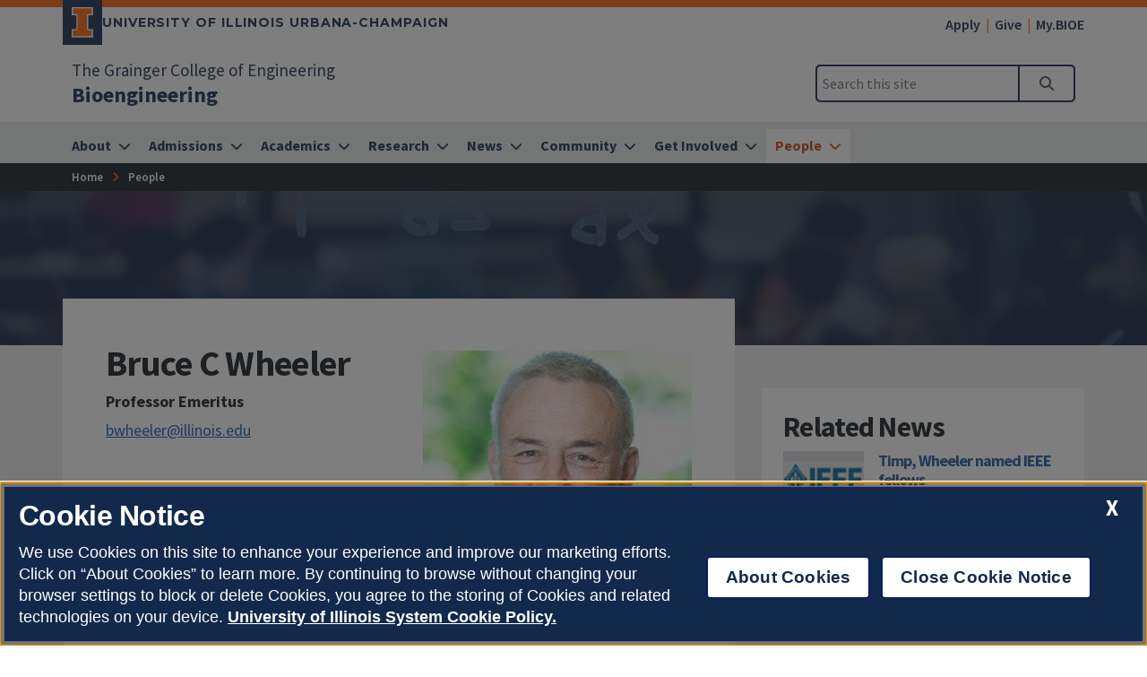

--- FILE ---
content_type: text/html
request_url: https://bioengineering.illinois.edu/people/bwheeler
body_size: 45139
content:
<!DOCTYPE html>
<html lang="en">
<head>
	<meta charset="utf-8">
	<title>Bruce C Wheeler
 | Bioengineering | Illinois</title>
	<link rel="shortcut icon" type="image/x-icon" href="https://cdn.brand.illinois.edu/favicon.ico">
	<link rel="canonical" href="https://bioengineering.illinois.edu/people/bwheeler" />

	<meta name="description" content="Explore faculty and their research throughout the department of bioengineering at the University of Illinois Urbana-Champaign (UIUC).">
	<meta name="author" content="Grainger Engineering Office of Marketing and Communications">

	<!-- meta tags for mobile devices -->
	<meta name="viewport" content="width=device-width, initial-scale=1, shrink-to-fit=no">
	<meta name="mobile-web-app-capable" content="yes">
	<meta name="apple-mobile-web-app-status-bar-style" content="black">
	<meta http-equiv="X-UA-Compatible" content="IE=edge">

	<meta property="og:type" content="article" />
<meta property="og:title" content="Bruce C Wheeler
" />
<meta property="og:description" content="Explore faculty and their research throughout the department of bioengineering at the University of Illinois Urbana-Champaign (UIUC)." />
<meta property="og:url" content="https://bioengineering.illinois.edu/people/bwheeler" />
<meta property="og:image" content="https://ws.engr.illinois.edu/directory/viewphoto/bwheeler/1200" />


	<!-- fonts -->
	<link rel="stylesheet" type="text/css" href="https://fonts.googleapis.com/css?family=Source+Sans+Pro:300,300i,400,400i,600,600i,700,700i,900,900i%7cSource+Code+Pro:300,300i,400,400i,600,600i,700,700i,900,900i%7cMontserrat:400,500,600,700,800%7cMontserrat+Alternates:400,700%7cFjalla+One%7cBarlow+Condensed">
	<script src="https://kit.fontawesome.com/64a62210ef.js"></script>

	<!-- stylesheets -->
	<link rel="stylesheet" href="https://cdnjs.cloudflare.com/ajax/libs/bootstrap/4.6.2/css/bootstrap.min.css" integrity="sha512-rt/SrQ4UNIaGfDyEXZtNcyWvQeOq0QLygHluFQcSjaGB04IxWhal71tKuzP6K8eYXYB6vJV4pHkXcmFGGQ1/0w==" crossorigin="anonymous" referrerpolicy="no-referrer" />
	<link rel="stylesheet" href="https://cdnjs.cloudflare.com/ajax/libs/animate.css/3.7.2/animate.min.css" integrity="sha512-doJrC/ocU8VGVRx3O9981+2aYUn3fuWVWvqLi1U+tA2MWVzsw+NVKq1PrENF03M+TYBP92PnYUlXFH1ZW0FpLw==" crossorigin="anonymous" referrerpolicy="no-referrer" />
	<!--<link rel="stylesheet" href="https://cdnjs.cloudflare.com/ajax/libs/slick-carousel/1.8.1/slick.min.css" integrity="sha512-yHknP1/AwR+yx26cB1y0cjvQUMvEa2PFzt1c9LlS4pRQ5NOTZFWbhBig+X9G9eYW/8m0/4OXNx8pxJ6z57x0dw==" crossorigin="anonymous" referrerpolicy="no-referrer" />-->
	<link rel="stylesheet" type="text/css" href="https://ws.engr.illinois.edu/js/accessible-slick-1.0.1\slick\slick.min.css" crossorigin="anonymous" referrerpolicy="no-referrer">
	<link rel="stylesheet" href="https://cdnjs.cloudflare.com/ajax/libs/fancybox/3.5.7/jquery.fancybox.min.css" integrity="sha512-H9jrZiiopUdsLpg94A333EfumgUBpO9MdbxStdeITo+KEIMaNfHNvwyjjDJb+ERPaRS6DpyRlKbvPUasNItRyw==" crossorigin="anonymous" referrerpolicy="no-referrer" />
	<link rel="stylesheet" href="https://cdn.datatables.net/v/dt/dt-2.0.8/r-3.0.2/datatables.min.css">
	<link rel="stylesheet" href="https://cdnjs.cloudflare.com/ajax/libs/jarallax/2.1.3/jarallax.min.css" integrity="sha512-djZM2MOGEKiRnvoeu99OJUvkbkosoy1yIhQ+t6cONb90qjtQ8hxuoCxKK5k5eSvlWqb4887+ld9J82nzlwiqYQ==" crossorigin="anonymous" referrerpolicy="no-referrer" />
	<link rel="stylesheet" type="text/css" href="https://ws.engr.illinois.edu/sitemanager/theme_bespin.css?v=2026.01.20.0900">
	<link rel="stylesheet" type="text/css" href="https://ws.engr.illinois.edu/sitemanager/gensite.css?v=2026.01.20.0900">
	<link rel="stylesheet" type="text/css" href="/css/styles.css?v=2026.01.20.0900">

	<!-- Google Tag Manager --> 
		<script>(function(w,d,s,l,i){w[l]=w[l]||[];w[l].push({'gtm.start':
			new Date().getTime(),event:'gtm.js'});var f=d.getElementsByTagName(s)[0],
			j=d.createElement(s),dl=l!='dataLayer'?'&l='+l:'';j.async=true;j.src=
			'https://www.googletagmanager.com/gtm.js?id='+i+dl;f.parentNode.insertBefore(j,f);
		})(window,document,'script','dataLayer','G-D0VHTJ0V1F');</script>
		<!-- End Google Tag Manager -->

	<!-- Google Tag Manager --> 
		<script>(function(w,d,s,l,i){w[l]=w[l]||[];w[l].push({'gtm.start':
			new Date().getTime(),event:'gtm.js'});var f=d.getElementsByTagName(s)[0],
			j=d.createElement(s),dl=l!='dataLayer'?'&l='+l:'';j.async=true;j.src=
			'https://www.googletagmanager.com/gtm.js?id='+i+dl;f.parentNode.insertBefore(j,f);
		})(window,document,'script','dataLayer','GTM-WMZJZMW');</script>
		<!-- End Google Tag Manager -->

		<!-- Facebook Pixel Code -->

		<script>
			!function(f,b,e,v,n,t,s)
			{if(f.fbq)return;n=f.fbq=function(){n.callMethod?
			n.callMethod.apply(n,arguments):n.queue.push(arguments)};
			if(!f._fbq)f._fbq=n;n.push=n;n.loaded=!0;n.version='2.0';
			n.queue=[];t=b.createElement(e);t.async=!0;
			t.src=v;s=b.getElementsByTagName(e)[0];
			s.parentNode.insertBefore(t,s)}(window,document,'script','https://connect.facebook.net/en_US/fbevents.js');
			fbq('init', '305958460404957');
			fbq('track', 'PageView');
		</script>
		<noscript>
			<img height="1" width="1" src="https://www.facebook.com/tr?id=305958460404957&ev=PageView&noscript=1"/>
		</noscript>
		<!-- End Facebook Pixel Code -->
<!--clarity-->
<script type="text/javascript">
    (function(c,l,a,r,i,t,y){
        c[a]=c[a]||function(){(c[a].q=c[a].q||[]).push(arguments)};
        t=l.createElement(r);t.async=1;t.src="https://www.clarity.ms/tag/"+i;
        y=l.getElementsByTagName(r)[0];y.parentNode.insertBefore(t,y);
    })(window, document, "clarity", "script", "rm1gh66skv");
</script>

	<script src="https://cdnjs.cloudflare.com/ajax/libs/jquery/3.7.0/jquery.min.js" integrity="sha512-3gJwYpMe3QewGELv8k/BX9vcqhryRdzRMxVfq6ngyWXwo03GFEzjsUm8Q7RZcHPHksttq7/GFoxjCVUjkjvPdw==" crossorigin="anonymous" referrerpolicy="no-referrer"></script>
</head>

<body class="nosidebar site prod people bwheeler  isattop theme_bespin" data-sidebar="prod" data-sidebarskip="" data-sidebarinclude="" data-environment="standalone">
	<div id="page">
		<!-- Activity name for this tag: 413443_University of Illinois Champaign, Chicago | Home Page Activity Pixel -->
<script>
  (function() {
    var a = String(Math.floor(Math.random() * 10000000000000000));
    new Image().src = 'https://pubads.g.doubleclick.net/activity;xsp=5108992;ord='+ a +'?';
  })();
</script>
<noscript>
  <img src='https://pubads.g.doubleclick.net/activity;xsp=5108992;ord=1?' width=1 height=1 border=0>
</noscript>

		
<!-- Google Tag Manager (noscript) --> 
		<noscript><iframe src="https://www.googletagmanager.com/ns.html?id=G-D0VHTJ0V1F"
		height="0" width="0" style="display:none;visibility:hidden"></iframe></noscript>
		<!-- End Google Tag Manager (noscript) -->
	
<!-- Google Tag Manager (noscript) --> 
		<noscript><iframe src="https://www.googletagmanager.com/ns.html?id=GTM-WMZJZMW"
		height="0" width="0" style="display:none;visibility:hidden"></iframe></noscript>
		<!-- End Google Tag Manager (noscript) -->

		<header>
			<div class="container-fluid campus">
				<div class="row mx-auto align-items-center">
					<div id="campus_wordmark" class="campus-wordmark col p-0">
						<a class="campus-wordmark__link" href="https://illinois.edu/?utm_source=bioengineering&utm_medium=web&utm_campaign=header" aria-label="University of Illinois Urbana-Champaign">
							<div class="block-i-container">
								<svg class="block-i" viewBox="0 0 55 79" xmlns="http://www.w3.org/2000/svg" tabindex="-1" role="img" alt="Block I Logo">
									<title>Block I logo</title>
									<path class="block-i__outline" tabindex="-1" d="M54.2 21.1V0H0v21.1h12v36.1H0v21.1h54.2V57.2h-12V21.1z"></path>
									<path class="block-i__fill" tabindex="-1" d="M42.1 18.1h9V3H3v15h9c1.7 0 3 1.3 3 3v36.1c0 1.7-1.3 3-3 3H3v15h48.1v-15h-9c-1.7 0-3-1.3-3-3v-36c0-1.7 1.4-3 3-3z"></path>
								</svg>
							</div>

							<div class="wordmark-container">
								University of Illinois Urbana-Champaign
							</div>
						</a>
					</div>
					<div id="featurelinks" class="col p-0 text-right" role="navigation" aria-label="Top Bar">
						<ul>
<li><a href="https://admissions.illinois.edu/Home/myillini-apply">Apply</a></li>
<li><a href="https://www.givecampus.com/campaigns/49294/donations/new">Give</a></li>
<li><a href="https://my.bioe.illinois.edu/">My.BIOE</a></li>
</ul>
					</div>
				</div>
			</div>

			<div class="container-fluid site">
				<div class="row wordmark flex-nowrap align-items-center">
					<div class="col d-flex flex-fill px-0">
						<div class="site_identification">
							<div class="parent_name hide-empty" data-value="35"><a href="https://grainger.illinois.edu">The Grainger College of Engineering</a></div>
							<div class="site_name"><a href="/"><span>Bioengineering</span></a></div>
						</div>
					</div>

					<div class="col d-flex align-items-center px-0">
						<div id="header-search-container" class="d-none d-lg-block site-search enabled">
							<form class="form-inline" method="get" action="/search" id="search-form" role="search">
								<div class="input-group">
									<input type="text" class="form-control" name="q" placeholder="Search this site" aria-label="Search this site" aria-describedby="header-search-go-button">
									<div class="input-group-append">
										<button onclick="$('#header-search-container form').submit(); return false;" class="input-group-text" id="header-search-go-button"><i class="fa-solid fa-magnifying-glass"></i><span class="sr-only">Search</span></button>
									</div>
								</div>
							</form>
						</div>

						<div id="mainnav-toggler-container">
							<button class="navbar-toggler" type="button" data-toggle="collapse" data-target="#mainnav" aria-controls="mainnav" aria-expanded="false" aria-label="Toggle navigation">
								<span class="icon"></span> <span class="label">Menu</span>
							</button>
						</div>
					</div>
				</div>
				<nav class="navbar navbar-expand-lg" aria-label="Main Menu">
<div class="collapse navbar-collapse" id="mainnav">
<form class="d-block d-lg-none enabled" method="get" action="/search" id="mobile-search-form">
<div class="p-3">
<div class="input-group">
<input type="text" class="form-control" name="q" placeholder="Search" aria-label="Search this site" aria-describedby="mobile-search-go-button">
<div class="input-group-append">
<a href="/search" onclick="$('#mobile-search-form').submit(); return false;" class="input-group-text" id="mobile-search-go-button"><i class="far fa-search" aria-hidden="true"></i><span class="sr-only">Search</span></a>
</div>
</div>
</div>
</form>
<ul class="navbar-nav w-100">
<li class="dropdown mega nav-item">
<a href="/about" class="nav-link dropdown-toggle" data-toggle="dropdown" aria-haspopup="true" aria-expanded="false"><span>About</span></a>
<div class="dropdown-menu tile-list" id="mainnav-about">
<section class="tile w25 white-box py-5 marketing">
<p>Have questions? <br />Need help?</p>
<p>&nbsp;</p>
<p><a href="/about/contact" title="Start your undergraduate application here." class="button orange">Contact Us</a></p>
<p>&nbsp;</p>
</section>
<section class="tile menu white-box col">
<h2><a href="/about">About</a></h2>
<div class="row"><div class="menucol col-sm"><ul><li><a href="/about/twentieth-anniversary" class="">Twentieth Anniversary Celebration</a></li>
<li><a href="/about/history" class="">History</a></li>
<li><a href="/about/department-heads-message" class="">Department Head's Message</a></li>
<li><a href="/about/employment" class="">Employment</a></li>
<li><a href="/about/entrepreneurship" class="">Entrepreneurship</a></li>
<li><a href="/about/everitt-lab" class="">Everitt Lab</a></li>
</ul></div><div class="menucol col-sm"><ul><li><a href="/about/shared-governance" class="">Shared Governance in Bioengineering</a></li>
<li><a href="/about/cancer-center-at-illinois" class="">Cancer Center at Illinois</a></li>
<li><a href="/about/carle-illinois-college-of-medicine" class="">Carle Illinois College of Medicine</a></li>
<li><a href="/about/contact" class="">Contact</a></li>
</ul></div></div></section>
</div>
</li>
<li class="dropdown mega nav-item">
<a href="/admissions" class="nav-link dropdown-toggle" data-toggle="dropdown" aria-haspopup="true" aria-expanded="false"><span>Admissions</span></a>
<div class="dropdown-menu tile-list" id="mainnav-admissions">

<section class="tile menu white-box col">
<h2><a href="/admissions">Admissions</a></h2>
<div class="row"><div class="menucol col-sm"><ul><li class="dropdown"><a href="/admissions/undergraduate" class="">Undergraduate</a><ul class="undergraduate" >
<li><a href="/admissions/undergraduate/next-destinations" class="">Next Destinations</a></li>
<li><a href="/admissions/undergraduate/programs" class="">Degree and Program Options</a></li>
<li><a href="/admissions/undergraduate/preparing-for-your-application" class="">Preparing for Your Application</a></li>
<li><a href="https://admissions.illinois.edu/Apply/Freshman/dates/" class="">Applications Deadlines</a></li>
<li><a href="https://grainger.illinois.edu/admissions/visit-campus" class="">Plan Your Visit</a></li>
<li><a href="https://grainger.illinois.edu/admissions/undergraduate/" class="">Application Process and Requirements</a></li>
<li><a href="http://admissions.illinois.edu/apply/" class="">Apply Now</a></li>
<li><a href="https://grainger.illinois.edu/academics/undergraduate/changing-majors" class="">Transferring to bioengineering</a></li>
</ul>
</li>
</ul></div><div class="menucol col-sm"><ul><li class="dropdown"><a href="/admissions/graduate" class="">Graduate</a><ul class="graduate" >
<li><a href="/admissions/graduate/phd" class="">Ph.D. in Bioengineering</a></li>
<li><a href="/admissions/graduate/ms" class="">M.S. in Bioengineering (with thesis)</a></li>
<li><a href="/admissions/graduate/meng" class="">Master of Engineering in Bioengineering</a></li>
<li><a href="/admissions/graduate/msbic" class="">Master of Science in Biomedical Image Computing</a></li>
</ul>
</li>
</ul></div></div></section>
</div>
</li>
<li class="dropdown mega nav-item">
<a href="/academics" class="nav-link dropdown-toggle" data-toggle="dropdown" aria-haspopup="true" aria-expanded="false"><span>Academics</span></a>
<div class="dropdown-menu tile-list" id="mainnav-academics">

<section class="tile menu white-box col">
<h2><a href="/academics">Academics</a></h2>
<div class="row"><div class="menucol col-sm"><ul><li class="dropdown"><a href="/academics/undergraduate" class="">Undergraduate</a><ul class="undergraduate" >
<li><a href="/academics/undergraduate/CS+BIOE" class="">B.S. in CS + BIOE</a></li>
<li><a href="/academics/undergraduate/bioengineering" class="">B.S. in Bioengineering </a></li>
<li><a href="/academics/undergraduate/neural-engineering" class="">B.S. in Neural Engineering</a></li>
<li><a href="/academics/undergraduate/minors" class="">Minor in Bioengineering</a></li>
<li><a href="/academics/undergraduate/advising" class="">Advising Resources</a></li>
</ul>
</li>
</ul></div><div class="menucol col-sm"><ul><li class="dropdown"><a href="/academics/graduate" class="">Graduate</a><ul class="graduate" >
<li class="dropdown"><a href="/academics/graduate/PhD" class="">Ph.D. in Bioengineering</a><ul class="PhD" >
<li><a href="/academics/graduate/PhD/qualifying-exam" class="">Qualifying Exam</a></li>
</ul>
</li>
<li><a href="/academics/graduate/ms" class="">M.S. in Bioengineering</a></li>
<li class="dropdown"><a href="/academics/graduate/meng" class="">M.Eng. in Bioengineering</a><ul class="meng" >
<li><a href="/academics/graduate/meng/curriculum" class="">Curriculum Overview</a></li>
<li><a href="/academics/graduate/meng/student-projects" class="">Student Capstone Project</a></li>
<li><a href="/academics/graduate/meng/online" class="">M.Eng. in Bioengineering ONLINE</a></li>
</ul>
</li>
<li class="dropdown"><a href="/academics/graduate/msbic" class="">M.S. in Biomedical Image Computing</a><ul class="msbic" >
<li><a href="/academics/graduate/msbic/curriculum" class="">Curriculum Overview </a></li>
<li><a href="/academics/graduate/msbic/capstone" class="">Student Capstone Project</a></li>
<li><a href="/academics/graduate/msbic/online" class="">M.S. in Biomedical Image Computing ONLINE</a></li>
</ul>
</li>
</ul>
</li>
</ul></div><div class="menucol col-sm"><ul><li class="dropdown"><a href="/academics/capstone-projects" class="">Capstone Projects</a><ul class="capstone-projects" >
<li><a href="/academics/capstone-projects/sponsorship" class="">Become a Capstone Project Sponsor</a></li>
</ul>
</li>
<li><a href="/academics/forms" class="">Forms</a></li>
<li><a href="/academics/honor-code" class="">Honor Code</a></li>
</ul></div></div></section>
</div>
</li>
<li class="dropdown mega nav-item">
<a href="/research" class="nav-link dropdown-toggle" data-toggle="dropdown" aria-haspopup="true" aria-expanded="false"><span>Research</span></a>
<div class="dropdown-menu tile-list" id="mainnav-research">
<section class="tile menu white-box col">
<h2><a href="/research">Research</a></h2>
<div class="row"><div class="menucol col-sm"><ul><li><a href="/people/faculty" class="">All Faculty</a></li>
<li class="dropdown"><a href="/research/technical-research-areas" class="">Technical Focus Areas</a><ul class="technical-research-areas" >
<li><a href="/research/technical-research-areas/nanotechnology" class="">Bio-Micro and Nanotechnology</a></li>
<li><a href="/research/technical-research-areas/bioimaging" class="">Bioimaging at Multi-Scale</a></li>
<li><a href="/research/technical-research-areas/computational-and-systems-biology" class="">Computational and Systems Biology</a></li>
<li><a href="/research/technical-research-areas/cell-and-tissue-engineering" class="">Molecular, Cellular and Tissue Engineering</a></li>
<li><a href="/research/technical-research-areas/neural-engineering" class="">Neural Engineering</a></li>
<li><a href="/research/technical-research-areas/research-in-bme-education" class="">Research in BME Education</a></li>
<li><a href="/research/technical-research-areas/synthetic" class="">Synthetic Bioengineering</a></li>
</ul>
</li>
</ul></div><div class="menucol col-sm"><ul><li><a href="/research/campus-resources" class="">Campus Labs</a></li>
<li><a href="/research/clinical-partners" class="">Clinical Partners</a></li>
<li><a href="/research/research-centers-and-training-grants" class="">Centers & Grants</a></li>
<li><a href="/research/BIOE-seminar-series" class="">Seminar Series</a></li>
</ul></div></div></section>
</div>
</li>
<li class="dropdown mega nav-item">
<a href="/news" class="nav-link dropdown-toggle" data-toggle="dropdown" aria-haspopup="true" aria-expanded="false"><span>News</span></a>
<div class="dropdown-menu tile-list" id="mainnav-news">
<section class="tile w33 white-box py-5 marketing">
<p>From featured news to upcoming events, learn how Bioengineering is transforming the world.</p>
<p>&nbsp;</p>
<p><a href="/news" title="Learn more about Bioengineering" class="button orange">Learn more</a></p>
<p>&nbsp;</p>
</section>
<section class="tile menu white-box col">
<h2><a href="/news">News</a></h2>
<div class="row"><div class="menucol col-sm"><ul><li><a href="/news/symposium" class="">20th Anniversary Frontiers in Bioengineering Symposium</a></li>
<li><a href="/news/calendar" class="">Calendar</a></li>
<li><a href="/news" class="">Department News</a></li>
<li><a href="/news/media-coverage" class="">Media Coverage</a></li>
<li><a href="/news/annual-report" class="">Annual Report</a></li>
<li><a href="/news/growth-factors" class="">Growth Factors Newsletter</a></li>
<li><a href="/news/subscribe" class="">Stay Connected</a></li>
</ul></div></div></section>
</div>
</li>
<li class="dropdown mega nav-item">
<a href="/community" class="nav-link dropdown-toggle" data-toggle="dropdown" aria-haspopup="true" aria-expanded="false"><span>Community</span></a>
<div class="dropdown-menu tile-list" id="mainnav-community">
<section class="tile menu white-box col">
<h2><a href="/community">Community</a></h2>
<div class="row"><div class="menucol col-sm"><ul><li><a href="https://idea.illinois.edu/" class="">IDEA Institute</a></li>
<li class="dropdown"><a href="/community/student-organizations" class="">Student Organizations</a><ul class="student-organizations" >
<li><a href="https://bmejc.super.site/" class="">Biomedical Engineering Journal Club</a></li>
<li><a href="https://www.bmes-uiuc.com/" class="">Biomedical Engineering Society (BMES)</a></li>
<li><a href="https://ambassadors.engr.illinois.edu/" class="">Engineering Ambassadors</a></li>
<li><a href="https://eohillinois.org/" class="">Engineering Open House</a></li>
<li><a href="https://publish.illinois.edu/envisionuiuc/" class="">Engineerings Volunteering in STEM Education (ENVISION)</a></li>
<li><a href="/community/student-organizations/gbmes" class="">Grad Biomedical Engineering Society (GradBMES)</a></li>
<li><a href="https://students.grainger.illinois.edu/imade/home/" class="">iMade</a></li>
<li><a href="http://www.ec.illinois.edu/affiliated-societies" class="">More Engineering Student Organizations</a></li>
</ul>
</li>
</ul></div><div class="menucol col-sm"><ul><li class="dropdown"><a href="/community/summer" class="">Summer & High School</a><ul class="summer" >
<li><a href="https://wyse.engineering.illinois.edu/summer-programs/" class="">Worldwide Youth in Science and Engineering Program (WYSE) Summer Camps</a></li>
</ul>
</li>
<li><a href="/community/resources" class="">Campus Resources</a></li>
<li><a href="/community/committee" class="">Community, Opportunity, and Engagement Committee </a></li>
</ul></div></div></section>
</div>
</li>
<li class="dropdown mega nav-item">
<a href="/get-involved" class="nav-link dropdown-toggle" data-toggle="dropdown" aria-haspopup="true" aria-expanded="false"><span>Get Involved</span></a>
<div class="dropdown-menu tile-list" id="mainnav-get-involved">
<section class="tile w25 white-box py-5 marketing">
<h2>News and updates at your fingertips</h2>
<p><a href="/news/subscribe" class="button orange">Subscribe</a></p>
</section>
<section class="tile menu white-box col">
<h2><a href="/get-involved">Get Involved</a></h2>
<div class="row"><div class="menucol col-sm"><ul><li><a href="https://grainger.illinois.edu/alumni" class="">Alumni</a></li>
<li><a href="https://grainger.illinois.edu/corporate" class="">Corporate</a></li>
<li><a href="/get-involved/make-a-gift" class="">Make a Gift</a></li>
<li><a href="/get-involved/why-i-give" class="">Why I Give</a></li>
<li><a href="/get-involved/evs" class="">Engineering Visionary Scholarship Initiative</a></li>
</ul></div></div></section>
</div>
</li>
<li class="dropdown mega nav-item">
<a href="/people" class="nav-link dropdown-toggle" data-toggle="dropdown" aria-haspopup="true" aria-expanded="false"><span>People</span></a>
<div class="dropdown-menu tile-list" id="mainnav-people">
<section class="tile w33 white-box py-5 marketing">
<p>Teaching the many facets of bioengineering for detecting and treating health issues.</p>
<p><a href="/people/faculty" title="Start your undergraduate application here." class="orange button">Meet our faculty</a></p>
</section>
<section class="tile menu white-box col">
<h2><a href="/people">People</a></h2>
<div class="row"><div class="menucol col-sm"><ul><li class="dropdown"><a href="/people/faculty" class="">Faculty</a><ul class="faculty" >
<li><a href="/people/faculty/bioengineering" class="">Core Bioengineering Faculty</a></li>
<li><a href="/people/faculty/grad-program" class="">Graduate Program Faculty</a></li>
<li><a href="/people/faculty/teaching" class="">Teaching Faculty</a></li>
<li><a href="/people/faculty/research" class="">Research Faculty</a></li>
<li><a href="/people/faculty/clinical" class="">Clinical Faculty</a></li>
<li><a href="/people/faculty/emeritus" class="">Emeritus Faculty</a></li>
<li><a href="/people/faculty/adjunct" class="">Adjunct Faculty</a></li>
</ul>
</li>
<li><a href="/people/administration" class="">Administration</a></li>
<li><a href="/people/yearbook" class="">Digital yearbook</a></li>
</ul></div></div></section>
</div>
</li>
</ul>
</div>
</nav>

			</div>
			<div id="breadcrumbs_container">
				<nav id="breadcrumbs" aria-label="Breadcrumbs"><ol vocab="https://schema.org/" typeof="BreadcrumbList"><li class="ancestor-bc-item" property="itemListElement" typeof="ListItem"><a property="item" typeof="WebPage" href="/"><span property="name">Home</span></a><meta property="position" content="1"></li><li class="parent-bc-item"><a property="item" typeof="WebPage" href="/people"><span property="name">People</span></a><meta property="position" content="2"></li></ol></nav>
			</div>
		</header>

		<div id="content">
			<main>
				<div id="hero" class="container-fluid" style="background-image: url(/_sitemanager/viewphoto.aspx?id=45&s=0);" >
					<div class="row">
						<div class="col maxwidth1140">
							<h1>Bruce C Wheeler
</h1>
						</div>
					</div>
				</div>

				

				<div id="content_inner" class="container-fluid">
					<div class="tile-list">
						<section class="tile w110 platinum-box " id="tile11917" data-tileid="11917"  >
	<div class="wrapper   py-5 ">
		<div class="lower maxwidth1140   " id="lower11917">
			<div class="row">
				<div class="col-12"></div>
				<div class="col-md column1 col-md-8     "  >
					<div class="white-box p-5" style="margin-top: -100px;">	<div class="directory-profile maxwidth800" id="article_[postid]">
		<div class="clearfix">
			<figure class="image align-right">
				<img alt="Bruce C Wheeler" title="Bruce C Wheeler" src="//ws.engr.illinois.edu/directory/viewphoto.aspx?photo=13682&s=300" />
				<figcaption>Bruce C Wheeler <span class="pronouns hide-empty" data-value=""></span></figcaption>
			</figure>

			<div class="roles">
				<div class="role">
					<div class="title">
						<ul class="font-weight-bold">
							
							<li>Professor Emeritus</li>
						</ul>
					</div>
					<div class="phone"></div>
					<div class="email"><a href="mailto:bwheeler@illinois.edu">bwheeler@illinois.edu</a></div>
					<div class="office"> </div>
				</div>
			</div>
		</div>
		
		<nav>
			<div id="profile-tabs" class="nav nav-tabs mb-3" role="tablist">
				<a id="overview-tab" class="nav-item nav-link active" href="#overview" data-toggle="tab" role="tab" aria-controls="overview" aria-selected="true">Overview</a>
				<a id="research-tab" class="nav-item nav-link" href="#research" data-toggle="tab" role="tab" aria-controls="research" aria-selected="false">Research</a>
				<a id="pubs-tab" class="nav-item nav-link" href="#pubs" data-toggle="tab" role="tab" aria-controls="pubs" aria-selected="false">Publications</a>
				<a id="awards-tab" class="nav-item nav-link" href="#awards" data-toggle="tab" role="tab" aria-controls="awards" aria-selected="false">Awards</a>
			</div>
		</nav>

		<div id="profile-tabs-content" class="tab-content">
			<div class="tab-pane fade show active" id="overview" role="tabpanel" aria-labelledby="overview-tab">
				
				
				
				
				<h2>Education</h2><ul>
<li>PhD     Electrical Engineering, Cornell University   1981</li>
</ul>

				

				
				
				
				
				

				
				
				
				 
				
				
				
				 
			</div>

			<div class="tab-pane fade" id="research" role="tabpanel" aria-labelledby="research-tab">
				<h2>Research Interests</h2><ul>
<li>Patterned Growth of Neurons</li>
<li>Controlled Stimulation of Neuronal Networks</li>
<li>Microminiature Sensors for Neural Recording</li>
<li>Analysis of Multichannel Neural Signals</li>
</ul>
 
				<h2>Research Statement</h2><p>Technologies for the Study of Small Neuronal Networks: Micropatterning the Growth of Individual Neurons; Microelectrode Array Fabrication; Neural Signal Processing.</p><p>Hearing Related Technologies: Signal Processing for Smart Hearing Aids. Controlled growth of Neurons for Cochlear Prostheses.</p><p>Generally: Biomedical Engineering & Signal Processing.</p>
 
				
				
				
				
				
			</div>

			<div class="tab-pane fade" id="pubs" role="tabpanel" aria-labelledby="pubs-tab">
				
				
				
				
				
				
				
				
				
				
				
				
				
				
				
				
				
				
			</div>

			<div class="tab-pane fade" id="awards" role="tabpanel" aria-labelledby="awards-tab">
				
				<h2>Teaching Honors</h2><ul>
<li>Medical Scholars Program Outstanding Advisor, 2003.</li>
<li>Campus Award for Excellence in Advising Undergraduate Students, 2000</li>
<li>Illinois Dad's Association Outstanding Faculty Award 1999</li>
<li>Honorary Knight of St. Pat -- "for demonstrating leadership in his field, contributing to the enhancement of student activities, and maintaining a high level of character." (Chosen by Engineering College Student Leaders) - 1999.</li>
<li>Inclusion in the Incomplete List of Teachers Ranked as Excellent, UIUC, Spring 1984, Fall 1987, Spring 1996</li>
<li>Dean's List of Outstanding Advisors - 1989, 1993, 1997, 2001</li>
<li>Stanley H. Pierce Award - 1987</li>
</ul>

				<h2>Research Honors</h2><ul>
<li>3M Faculty Development Award - 1984, 1985</li>
<li>Fellow, American Institute for Medical and Biological Engineering, 2004</li>
<li>Fellow, IEEE, 2008</li>
</ul>

				<h2>Public Service Honors</h2><ul>
<li>Advisory Board, Bio and Brain Engineering Department, Korean Advanced Institute for Science and Technology, Daejon, Korea, 2007-present</li>
<li>Advisory Board, Cornell University Biological and Environmental Engineering Department, 2004-present</li>
<li>Advisory Board, Bioengineering Department at the University of Florida, 2003 - present</li>
</ul>

				
			</div>
		</div>
	</div>




<script type="text/javascript">

	$("#profile-tabs-content .tab-pane").each(function (i) {
		var x = $(this).html().trim().length;
		if (x == 0) {
			$("#" + $(this).attr("aria-labelledby")).remove();
		}

	});


</script>
</div>
<p>
<script>

if ($("h1").first().html().trim() == "") {
	window.location = "/people/faculty";
}

</script>
</p>
				</div>
				<div class="col-md column2 col-md-4     "  >
					<div class="white-box p-4">
<h2>Related News</h2>
<div><article class="d-flex mb-3">
	<div class="recent-post-photo mr-3" style="background-image: url(/_sitemanager/viewphoto.aspx?id=4487&s=90&h=70);" role="img" aria-label="Timp, Wheeler named IEEE fellows"></div>
	<div class="font-weight-bold condensed lh1-2"><a href="https://ece.illinois.edu/news/2433" class="text-decoration-none">Timp, Wheeler named IEEE fellows</a></div>
</article><article class="d-flex mb-3">
	<div class="recent-post-photo mr-3" style="background-image: url(//ws.engr.illinois.edu/books/nophoto.jpg?&s=90&h=70);" role="img" aria-label="Timp, Wheeler named IEEE fellows"></div>
	<div class="font-weight-bold condensed lh1-2"><a href="https://hmntl.illinois.edu/news/10808" class="text-decoration-none">Timp, Wheeler named IEEE fellows</a></div>
</article></div>
</div>
				</div>
				<div class="col-12"></div>
			</div>
		</div>
	</div>
</section>

					</div>
				</div>
			</main>
		</div>

		<footer>
			<div class="site-footer hide-empty" data-value=""></div>

			<div class="site-footer show-empty" data-value="">
				<div class="container-fluid maxwidth1140">
					<div class="row justify-content-between">
						<div class="col-12 col-md-6 mb-5 mb-md-0">
							<h2 class="site-title"><a href="/">Bioengineering</a></h2>
							<div class="il-footer-social">
								<ul>
									<li class="hide-empty" data-value="67"><a href="https://twitter.com/i/flow/login?redirect_after_login=%2FBIOENGatIL"><i class="fa-brands fa-x-twitter"></i><span class="sr-only">Twitter</span></a></li>
									<li class="hide-empty" data-value="39"><a href="https://www.instagram.com/illinoisbioe/"><i class="fab fa-instagram"></i><span class="sr-only">Instagram</span></a></li>
									<li class="hide-empty" data-value="38"><a href="https://www.facebook.com/IllinoisBIOE/"><i class="fab fa-facebook-f"></i><span class="sr-only">Facebook</span></a></li>
									<li class="hide-empty" data-value="118"><a href="https://www.linkedin.com/uas/login?session_redirect=https%3A%2F%2Fwww.linkedin.com%2Fcompany%2Fillinoisbioe%2Fabout%2F"><i class="fab fa-linkedin-in"></i><span class="sr-only">LinkedIn</span></a></li>
									<li class="hide-empty" data-value="118"><a href="https://www.linkedin.com/uas/login?session_redirect=https%3A%2F%2Fwww.linkedin.com%2Fcompany%2Fillinoisbioe%2Fabout%2F"><i class="fab fa-youtube"></i><span class="sr-only">YouTube</span></a></li>
									<li class="hide-empty" data-value=""><a href=""><i class=""></i><span class="sr-only"></span></a></li>
									<li class="hide-empty" data-value=""><a href=""><i class=""></i><span class="sr-only"></span></a></li>
								</ul>
							</div>

							<div class="il-footer-contact">
								<p>1102 Everitt Lab MC 278</p>
								<p>1406 W. Green St</p>
								<p>Urbana<span class="hide-empty" data-value="2">,</span> IL 61801</p>
								<p class="hide-empty" data-value="14">Phone: <a href="tel:+(217) 333-1867">(217) 333-1867</a></p>
								<p class="hide-empty" data-value="">Fax: <a href="tel:+"></a></p>
								<p class="hide-empty" data-value="">Email: <a href="mailto:"></a></p>
							</div>

							<div class="il-footer-parent">
								<p class="hide-empty" data-value="35"><a href="https://grainger.illinois.edu/">The Grainger College of Engineering</a></p>
								<p class="hide-empty" data-value=""><a href=""></a></p>
								<p class="hide-empty" data-value=""><a href=""></a></p>
							</div>
						</div>

						<div class="col-12 col-md">
							<div class="text-md-right mb-5">
								<a href="/get-involved/make-a-gift" class="button orange  hide-empty" data-value="11">Make a Gift</a>
								<a href="/about/contact" class="button orange  hide-empty" data-value="11">Contact Us </a>
							</div>

							<div class="site-footer-content">
								<div class="row">
									<div class="il-footer-column col-12 col-md mb-5 mb-md-0 hide-empty" data-value="447">
										<h2>Learn more</h2>
<ul style="list-style-type: none;">
<li><a href="/about">About Us</a></li>
<li><a href="/about/contact">Contact Us</a></li>
<li><a href="/people">Directory</a></li>
<li><a href="https://facilityaccessmaps.fs.illinois.edu/archibus/schema/ab-products/essential/workplace/index.html">Facility Access Maps</a></li>
<li><a href="https://go.bioengineering.illinois.edu/grad" target="_blank">BioE Grad Sharepoint</a></li>
</ul>
									</div>

									<div class="il-footer-column col-12 col-md mb-5 mb-md-0 hide-empty" data-value="">
										
									</div>

									<div class="il-footer-column col-12 col-md mb-5 mb-md-0 hide-empty" data-value="">
										
									</div>
								</div>
							</div>
						</div>
					</div>
				</div>
			</div>


			<div class="campus-footer container-fluid" id="campus-footer">
				<div class="row align-items-center">
					<div class="col maxwidth1140">

						<div class="campus-wordmark">
							<p>
								<a href="https://illinois.edu/?utm_source=bioengineering&utm_medium=web&utm_campaign=header" aria-label="University of Illinois">
									<svg version="1.1" id="Layer_1" xmlns="http://www.w3.org/2000/svg" xmlns:xlink="http://www.w3.org/1999/xlink" x="0px" y="0px" viewBox="0 0 1365.9 234.4" style="enable-background:new 0 0 1365.9 234.4;" xml:space="preserve" tabindex="-1" role="img" alt="Illinois Wordmark" aria-label="Illinois Wordmark">
									<style type="text/css">
										.st0 {
											fill: #FFFFFF;
										}

										.st1 {
											fill: #FF5F05;
										}
									</style>
									<g tabindex="-1">
										<g tabindex="-1">
											<g tabindex="-1">
												<rect tabindex="-1" x="288.3" y="31.7" class="st0" width="37.6" height="170.9"></rect>
												<polygon tabindex="-1" class="st0" points="408.2,31.7 370.6,31.7 370.6,202.6 493.4,202.6 493.4,168.5 408.2,168.5"></polygon>
												<polygon tabindex="-1" class="st0" points="558.5,31.7 520.9,31.7 520.9,202.6 643.8,202.6 643.8,168.5 558.5,168.5"></polygon>
												<rect tabindex="-1" x="672.2" y="31.7" class="st0" width="37.6" height="170.9"></rect>
												<polygon tabindex="-1" class="st0" points="869.2,137 789.1,31.7 754.4,31.7 754.4,202.6 791.6,202.6 791.6,94 874.4,202.6 906.3,202.6 906.3,31.7 869.2,31.7"></polygon>
												<path tabindex="-1" class="st0" d="M1033,28.8c-52.7,0-91.1,39.8-91.1,88.4v0.5c0,48.6,37.9,87.9,90.6,87.9c52.7,0,91.1-39.8,91.1-88.4v-0.5 C1123.6,68.1,1085.8,28.8,1033,28.8z M1084.3,117.7c0,29.3-21,53.2-51.3,53.2c-30.3,0-51.8-24.4-51.8-53.7v-0.5 c0-29.3,21-53.2,51.3-53.2c30.3,0,51.8,24.4,51.8,53.7L1084.3,117.7L1084.3,117.7z"></path>
												<rect tabindex="-1" x="1160" y="31.7" class="st0" width="37.6" height="170.9"></rect>
												<path tabindex="-1" class="st0" d="M1311,100.3c-29.5-7.6-36.9-11.2-36.9-22.5v-0.5c0-8.3,7.6-14.9,22-14.9c14.4,0,29.3,6.3,44.4,16.8L1360,51 c-17.3-13.9-38.6-21.7-63.5-21.7c-34.9,0-59.8,20.5-59.8,51.5v0.5c0,33.9,22.2,43.5,56.7,52.3c28.6,7.3,34.4,12.2,34.4,21.7v0.5 c0,10-9.3,16.1-24.7,16.1c-19.5,0-35.7-8.1-51-20.8l-22.2,26.6c20.5,18.3,46.6,27.4,72.5,27.4c36.9,0,62.8-19,62.8-53v-0.5	C1365.2,121.8,1345.6,109.4,1311,100.3L1311,100.3z"></path>
												</g>
												<path tabindex="-1" class="st0" d="M126.3,171.2v-108h36v-63H0.3v63h36v108h-36v63h162v-63L126.3,171.2L126.3,171.2z M153.3,225.2H9.3v-45h27 c5,0,9-4,9-9v-108c0-5-4-9-9-9h-27v-45h144v45h-27c-5,0-9,4-9,9v108c0,5,4,9,9,9h27L153.3,225.2L153.3,225.2z"></path>
											</g>
											<path tabindex="-1" class="st1" d="M126.3,54.1h27v-45H9.3v45h27c5,0,9,4,9,9v108c0,5-4,9-9,9h-27v45h144v-45h-27c-5,0-9-4-9-9v-108 C117.3,58.2,121.3,54.1,126.3,54.1"></path>
										</g>
									</svg>
								</a>
							</p>
						</div>

						<div id="campus-footer-links" class="row links"></div>

						<script>
							fetch("https://cdn.brand.illinois.edu/data/footer.json?v=2025.12.10")
							.then(function (response) {
								return response.json();
							})
							.then(function (data) {
								appendFooter(data);
							})
							.catch(function (err) {
								console.log('error: ' + err);
							});

							function appendFooter(data) {
								const $row = $("#campus-footer-links");

								for (var i = 0; i < data.illinois.sections.length; i++) {
									let $col = $("<div class='col-md'></div>");
									$col.append("<h3>" + data.illinois.sections[i].label + "</h3><ul></ul>");
									for (var j = 0; j < data.illinois.sections[i].links.length; j++) {
										$col.find("ul").append("<li><a href='" + data.illinois.sections[i].links[j].href + "'>" + data.illinois.sections[i].links[j].label + "</a></li>");
									}
									$row.append($col);
								}
							}
						</script>
					</div><!-- end .section-inner -->
				</div><!-- end .campus-footer -->
			</div>

			<div class="legal-footer container-fluid" id="legal">
				<div class="row align-items-center">
					<div class="col maxwidth1140">
						<ul>
							<li><button id="ot-sdk-btn" class="ot-sdk-show-settings text-decoration-none white-text">About Cookies</button></li>
							<li><a href="https://www.vpaa.uillinois.edu/resources/web_privacy">Privacy Policy</a></li>
							<li><a href="https://illinois.edu/copyright/">Copyright &copy; 2026</a></li>
							<li><a href="https://illinois.edu/about/accessibility/">Accessibility</a></li>
							<li><a href="mailto:grainger-marcom@illinois.edu">Webmaster</a></li>
							<li><a href="https://my.engr.illinois.edu/sitemanager/editpage.asp?id=23888">Login</a></li>
						</ul>
					</div>
				</div>
			</div>

			<div id="gototop" class="hidden">
				<a href="#" aria-label="Back to top"><i class="fa-regular fa-arrow-up" aria-label="Back to top"></i></a>
			</div>
		</footer>
	</div>

	<script src="https://cdnjs.cloudflare.com/ajax/libs/bootstrap/4.6.2/js/bootstrap.bundle.min.js" integrity="sha512-igl8WEUuas9k5dtnhKqyyld6TzzRjvMqLC79jkgT3z02FvJyHAuUtyemm/P/jYSne1xwFI06ezQxEwweaiV7VA==" crossorigin="anonymous" referrerpolicy="no-referrer"></script>
	<!--<script src="https://cdnjs.cloudflare.com/ajax/libs/slick-carousel/1.8.1/slick.min.js" integrity="sha512-XtmMtDEcNz2j7ekrtHvOVR4iwwaD6o/FUJe6+Zq+HgcCsk3kj4uSQQR8weQ2QVj1o0Pk6PwYLohm206ZzNfubg==" crossorigin="anonymous" referrerpolicy="no-referrer"></script>-->
	<script src="https://ws.engr.illinois.edu/js/accessible-slick-1.0.1/slick/slick.min.js" crossorigin="anonymous" referrerpolicy="no-referrer"></script>
	<script src="https://cdnjs.cloudflare.com/ajax/libs/jquery.isotope/3.0.6/isotope.pkgd.min.js" integrity="sha512-Zq2BOxyhvnRFXu0+WE6ojpZLOU2jdnqbrM1hmVdGzyeCa1DgM3X5Q4A/Is9xA1IkbUeDd7755dNNI/PzSf2Pew==" crossorigin="anonymous" referrerpolicy="no-referrer"></script>
	<script src="https://cdnjs.cloudflare.com/ajax/libs/waypoints/4.0.1/jquery.waypoints.min.js" integrity="sha512-CEiA+78TpP9KAIPzqBvxUv8hy41jyI3f2uHi7DGp/Y/Ka973qgSdybNegWFciqh6GrN2UePx2KkflnQUbUhNIA==" crossorigin="anonymous" referrerpolicy="no-referrer"></script>
	<script src="https://cdnjs.cloudflare.com/ajax/libs/jarallax/2.1.3/jarallax.min.js" integrity="sha512-QY6upQG0P0rfLHkTMEkugpvdDsg/jpF2cJySYPC4I7pIfQGwi8RwU4izgu9aoDAYGEVL5V8ioozqtXwhc8piMg==" crossorigin="anonymous" referrerpolicy="no-referrer"></script>
	<script src="https://cdnjs.cloudflare.com/ajax/libs/jarallax/2.1.3/jarallax-video.min.js" integrity="sha512-Q9lmGL0/JoW8aU682jJ92AoolvNWh/BnzftsnuaQqVyY4Zk8MiLAv0Ts6eFlJfHK5yFq6Orhr5BV4w+DJTHMCw==" crossorigin="anonymous" referrerpolicy="no-referrer"></script>
	<script src="https://cdn.datatables.net/v/dt/dt-2.0.8/r-3.0.2/datatables.min.js"></script>
	<script src="https://cdnjs.cloudflare.com/ajax/libs/fancybox/3.5.7/jquery.fancybox.min.js" integrity="sha512-uURl+ZXMBrF4AwGaWmEetzrd+J5/8NRkWAvJx5sbPSSuOb0bZLqf+tOzniObO00BjHa/dD7gub9oCGMLPQHtQA==" crossorigin="anonymous" referrerpolicy="no-referrer"></script>
	<script src="https://cdnjs.cloudflare.com/ajax/libs/jquery-circle-progress/1.2.2/circle-progress.min.js" integrity="sha512-6kvhZ/39gRVLmoM/6JxbbJVTYzL/gnbDVsHACLx/31IREU4l3sI7yeO0d4gw8xU5Mpmm/17LMaDHOCf+TvuC2Q==" crossorigin="anonymous" referrerpolicy="no-referrer"></script>
	<script src="https://cdnjs.cloudflare.com/ajax/libs/twbs-pagination/1.4.2/jquery.twbsPagination.min.js" integrity="sha512-frFP3ZxLshB4CErXkPVEXnd5ingvYYtYhE5qllGdZmcOlRKNEPbufyupfdSTNmoF5ICaQNO6SenXzOZvoGkiIA==" crossorigin="anonymous" referrerpolicy="no-referrer"></script>
	<script src="https://ws.engr.illinois.edu/sitemanager/genscripts.js?v=2026.01.20.0900"></script>
	<script src="/js/scripts.js?v=2026.01.20.0900"></script>
	<script src='https://cdn.disability.illinois.edu/skipto.min.js' id='skipto-js'></script>

	<script async="async" src="https://enroll.illinois.edu/ping"></script>

	<!-- Global site tag (gtag.js) - Google Analytics -->
<script async src="https://www.googletagmanager.com/gtag/js?id=G-1KDWQPHHZ4"></script>
<script>
window.dataLayer = window.dataLayer || [];
function gtag(){dataLayer.push(arguments);}
gtag('js', new Date());
gtag('config', 'G-1KDWQPHHZ4');
</script>

	
<script type="text/javascript">
_linkedin_partner_id = "3359444";
window._linkedin_data_partner_ids = window._linkedin_data_partner_ids || [];
window._linkedin_data_partner_ids.push(_linkedin_partner_id);
</script><script type="text/javascript">
(function(l) {
if (!l){window.lintrk = function(a,b){window.lintrk.q.push([a,b])};
window.lintrk.q=[]}
var s = document.getElementsByTagName("script")[0];
var b = document.createElement("script");
b.type = "text/javascript";b.async = true;
b.src = "https://snap.licdn.com/li.lms-analytics/insight.min.js";
s.parentNode.insertBefore(b, s);})(window.lintrk);
</script>

<noscript>
<img height="1" width="1" style="display:none;" alt="" src="https://px.ads.linkedin.com/collect/?pid=3359444&fmt=gif" />
</noscript>

<script type="text/javascript" src="//cdn.rlets.com/capture_configs/3b0/325/ee6/c464ad98f1e2210f6c152d1.js" async="async"></script>

<script async="async" src="https://choose.illinois.edu/ping"></script>

	<script type="text/javascript"> 
$(document).ready(function () {
	if ($("body").hasClass("prod")) {
		var $s = $("<script>");
		$s.attr("src", "https://onetrust.techservices.illinois.edu/scripttemplates/otSDKStub.js");
		$s.attr("type", "text/javascript");
		$s.attr("data-domain-script", "26be7d61-2017-4ea7-8a8b-8f1704889763");
		$("body").append($s);

		function OptanonWrapper() { } 
	}
});
</script>


</body>
</html>


